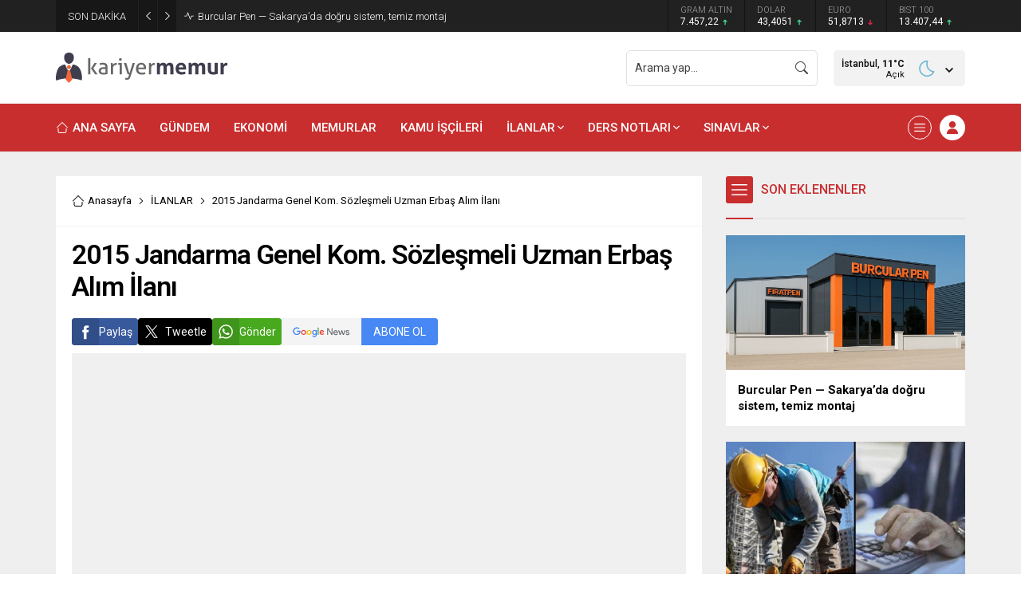

--- FILE ---
content_type: text/html; charset=UTF-8
request_url: https://www.kariyermemur.com/wp-admin/admin-ajax.php
body_size: 36
content:
{"data":341}

--- FILE ---
content_type: text/html; charset=UTF-8
request_url: https://www.kariyermemur.com/wp-admin/admin-ajax.php
body_size: 133
content:
{"data":{"8970":"341","82645":"242","82639":"812","82636":"501","82633":"1371","82630":"680","82627":"459"}}

--- FILE ---
content_type: text/html; charset=UTF-8
request_url: https://www.kariyermemur.com/wp-admin/admin-ajax.php
body_size: 44
content:
{"data":{"8970":0}}

--- FILE ---
content_type: text/html; charset=utf-8
request_url: https://www.google.com/recaptcha/api2/aframe
body_size: 268
content:
<!DOCTYPE HTML><html><head><meta http-equiv="content-type" content="text/html; charset=UTF-8"></head><body><script nonce="SwoDQ4khFOAYLmQIrwgQkQ">/** Anti-fraud and anti-abuse applications only. See google.com/recaptcha */ try{var clients={'sodar':'https://pagead2.googlesyndication.com/pagead/sodar?'};window.addEventListener("message",function(a){try{if(a.source===window.parent){var b=JSON.parse(a.data);var c=clients[b['id']];if(c){var d=document.createElement('img');d.src=c+b['params']+'&rc='+(localStorage.getItem("rc::a")?sessionStorage.getItem("rc::b"):"");window.document.body.appendChild(d);sessionStorage.setItem("rc::e",parseInt(sessionStorage.getItem("rc::e")||0)+1);localStorage.setItem("rc::h",'1769642913069');}}}catch(b){}});window.parent.postMessage("_grecaptcha_ready", "*");}catch(b){}</script></body></html>

--- FILE ---
content_type: image/svg+xml
request_url: https://www.kariyermemur.com/wp-content/themes/odak/images/kariyermemur-logo.svg
body_size: 13774
content:
<?xml version="1.0" encoding="utf-8"?>
<!-- Generator: Adobe Illustrator 16.0.0, SVG Export Plug-In . SVG Version: 6.00 Build 0)  -->
<!DOCTYPE svg PUBLIC "-//W3C//DTD SVG 1.1//EN" "http://www.w3.org/Graphics/SVG/1.1/DTD/svg11.dtd">
<svg version="1.1" xmlns="http://www.w3.org/2000/svg" xmlns:xlink="http://www.w3.org/1999/xlink" x="0px" y="0px"
	 width="161.666px" height="30px" viewBox="0 0 161.666 30" enable-background="new 0 0 161.666 30" xml:space="preserve">
<g id="Layer_2">
</g>
<g id="Layer_1">
	<path fill="#3F3E4E" d="M16.908,5.601c0,2.721-2.043,5.654-4.564,5.654c-2.52,0-4.563-2.933-4.563-5.654
		c0-1.298,0.169-2.566,0.928-3.446c0.833-0.966,2.316-1.481,3.635-1.481c1.2,0,2.525,0.477,3.339,1.292
		C16.58,2.865,16.908,4.173,16.908,5.601"/>
	<path fill="#3F3E4E" d="M11.605,17.308c0,0-0.096,0.598-1.05-1.25c-0.953-1.847-1.668-3.759-1.668-3.759s-0.185-0.836-2.265,0
		c-2.611,1.048-4.167,2.107-5.126,4.712c-1.69,4.6-1.489,7.508-1.489,7.508s-0.068,1.65,0.345,2.486
		c1.32-0.498,3.054-1.051,4.628-1.365c0.535-0.082,1.352-0.236,1.862-0.322c1.74-0.252,3.588-0.387,5.501-0.387
		c2.676,0,5.221,0.264,7.526,0.738c0.443,0.066,1.055,0.27,1.594,0.375c0.858,0.225,1.876,0.539,2.647,0.822
		c0.376-1,0.376-2.348,0.376-2.348s0-4.473-1.49-7.508c-1.38-2.862-2.561-3.634-5.126-4.712c-2.009-0.845-2.265,0-2.265,0
		s-0.714,1.912-1.668,3.759c-0.954,1.848-1.049,1.25-1.049,1.25"/>
	<polygon fill="#F2673A" points="13.271,16.179 11.213,16.173 10.188,14.386 11.223,12.607 13.281,12.613 14.306,14.397 	"/>
	<polygon fill="#F2673A" points="13.316,17.196 12.247,17.196 11.178,17.196 9.057,26.052 12.247,29.327 15.436,26.052 	"/>
	<g>
		<path fill="#F2673A" d="M97.514,10.03"/>
		<g opacity="0.2">
			<g>
				<defs>
					<line id="SVGID_1_" x1="97.514" y1="10.03" x2="102.275" y2="10.03"/>
				</defs>
				<clipPath id="SVGID_2_">
					<use xlink:href="#SVGID_1_"  overflow="visible"/>
				</clipPath>
				<path clip-path="url(#SVGID_2_)" fill="#FFFFFF" d="M97.514,10.03"/>
			</g>
		</g>
		<path fill="#676767" d="M30.253,6.02c0.151-0.027,0.319-0.049,0.504-0.063c0.187-0.013,0.354-0.021,0.506-0.021
			s0.322,0.008,0.515,0.021c0.192,0.014,0.364,0.035,0.516,0.063v15.112c-0.152,0.026-0.323,0.046-0.516,0.063
			c-0.193,0.011-0.364,0.018-0.515,0.018s-0.319-0.007-0.506-0.018c-0.185-0.017-0.353-0.036-0.504-0.063V6.02z M32.851,15.646
			l3.36-5.091c0.179-0.027,0.357-0.049,0.536-0.063c0.178-0.013,0.365-0.021,0.557-0.021c0.206,0,0.402,0.008,0.588,0.021
			c0.185,0.014,0.374,0.035,0.567,0.063l-3.36,4.946l3.938,5.63c-0.193,0.026-0.378,0.046-0.557,0.063
			c-0.179,0.011-0.364,0.018-0.557,0.018c-0.193,0-0.385-0.007-0.577-0.018c-0.193-0.017-0.385-0.036-0.578-0.063L32.851,15.646z"/>
		<path fill="#676767" d="M46.416,14.162c0-0.811-0.206-1.372-0.618-1.69c-0.412-0.315-1.01-0.475-1.793-0.475
			c-0.481,0-0.932,0.039-1.351,0.115c-0.42,0.074-0.828,0.175-1.227,0.297c-0.262-0.454-0.392-0.995-0.392-1.627
			c0.467-0.152,0.982-0.268,1.546-0.351s1.106-0.124,1.628-0.124c1.374,0,2.419,0.313,3.134,0.938
			c0.714,0.625,1.072,1.625,1.072,2.999v6.618c-0.481,0.11-1.065,0.224-1.752,0.34c-0.688,0.118-1.389,0.176-2.103,0.176
			c-0.673,0-1.281-0.063-1.824-0.184c-0.543-0.125-1.004-0.325-1.381-0.6c-0.378-0.275-0.67-0.626-0.876-1.052
			c-0.206-0.427-0.31-0.941-0.31-1.545c0-0.592,0.12-1.11,0.361-1.557c0.24-0.447,0.567-0.817,0.979-1.115
			c0.412-0.294,0.887-0.515,1.422-0.658c0.536-0.145,1.1-0.217,1.69-0.217c0.44,0,0.801,0.01,1.083,0.03s0.519,0.046,0.711,0.074
			V14.162z M46.416,16.163c-0.206-0.028-0.467-0.056-0.784-0.084c-0.316-0.026-0.584-0.041-0.803-0.041
			c-0.853,0-1.501,0.159-1.949,0.475c-0.447,0.314-0.67,0.797-0.67,1.443c0,0.412,0.076,0.734,0.227,0.97
			c0.151,0.232,0.34,0.412,0.567,0.534c0.227,0.124,0.477,0.2,0.752,0.228c0.275,0.028,0.536,0.042,0.784,0.042
			c0.316,0,0.643-0.016,0.979-0.054c0.337-0.032,0.636-0.085,0.897-0.153V16.163z"/>
		<path fill="#676767" d="M51.487,10.556c0.151-0.027,0.295-0.049,0.433-0.063c0.137-0.013,0.281-0.021,0.433-0.021
			c0.151,0,0.302,0.008,0.453,0.021c0.151,0.014,0.289,0.035,0.413,0.063c0.041,0.205,0.083,0.477,0.124,0.813
			c0.041,0.337,0.062,0.622,0.062,0.856c0.289-0.467,0.67-0.872,1.144-1.215c0.474-0.346,1.083-0.517,1.824-0.517
			c0.11,0,0.224,0.003,0.34,0.01c0.117,0.007,0.216,0.019,0.299,0.032c0.027,0.122,0.048,0.253,0.063,0.392
			c0.013,0.136,0.021,0.28,0.021,0.433c0,0.163-0.01,0.336-0.031,0.516c-0.021,0.177-0.044,0.35-0.072,0.513
			c-0.111-0.024-0.224-0.038-0.34-0.038h-0.279c-0.371,0-0.725,0.051-1.062,0.154c-0.337,0.101-0.639,0.286-0.907,0.546
			c-0.268,0.26-0.481,0.617-0.639,1.072c-0.158,0.454-0.237,1.036-0.237,1.752v5.258c-0.151,0.026-0.319,0.046-0.505,0.063
			c-0.186,0.011-0.354,0.018-0.505,0.018c-0.151,0-0.319-0.007-0.504-0.018c-0.187-0.017-0.361-0.036-0.526-0.063V10.556z"/>
		<path fill="#676767" d="M59.774,12.163h-1.34c-0.027-0.111-0.048-0.237-0.062-0.383c-0.014-0.143-0.021-0.282-0.021-0.421
			s0.007-0.279,0.021-0.424c0.013-0.143,0.035-0.271,0.062-0.382h3.34v10.578c-0.151,0.026-0.319,0.046-0.504,0.063
			c-0.187,0.011-0.354,0.018-0.506,0.018c-0.137,0-0.298-0.007-0.484-0.018c-0.186-0.017-0.354-0.036-0.505-0.063V12.163z
			 M59.321,8.226c-0.027-0.165-0.044-0.344-0.052-0.537s-0.01-0.363-0.01-0.515c0-0.15,0.003-0.322,0.01-0.517
			c0.007-0.191,0.024-0.363,0.052-0.514c0.178-0.026,0.371-0.048,0.577-0.062c0.206-0.015,0.385-0.021,0.536-0.021
			s0.33,0.006,0.536,0.021c0.207,0.014,0.392,0.035,0.557,0.062c0.027,0.15,0.045,0.322,0.052,0.514
			c0.007,0.194,0.011,0.366,0.011,0.517c0,0.151-0.004,0.321-0.011,0.515c-0.006,0.193-0.024,0.372-0.052,0.537
			c-0.165,0.028-0.347,0.049-0.546,0.063s-0.374,0.021-0.525,0.021c-0.165,0-0.351-0.007-0.557-0.021S59.499,8.254,59.321,8.226"/>
		<path fill="#676767" d="M68.701,21.152c-0.111,0-0.224,0.002-0.34,0.01c-0.117,0.006-0.231,0.011-0.34,0.011
			c-0.138,0-0.283-0.005-0.433-0.011c-0.152-0.008-0.275-0.017-0.371-0.03l-3.504-10.576c0.178-0.027,0.363-0.046,0.556-0.053
			s0.371-0.01,0.536-0.01c0.178,0,0.377,0.003,0.598,0.01s0.405,0.025,0.557,0.053l2.928,9.832l3.03-9.832
			c0.289-0.041,0.625-0.063,1.01-0.063c0.151,0,0.323,0.003,0.516,0.01c0.192,0.007,0.384,0.025,0.577,0.053l-4.103,12.719
			c-0.193,0.564-0.392,1.036-0.598,1.424c-0.206,0.385-0.44,0.692-0.701,0.928c-0.261,0.232-0.553,0.398-0.876,0.493
			c-0.323,0.096-0.698,0.145-1.123,0.145c-0.316,0-0.629-0.022-0.938-0.071c-0.309-0.048-0.581-0.108-0.814-0.175
			c0-0.317,0.027-0.599,0.082-0.846c0.055-0.248,0.137-0.495,0.248-0.743c0.124,0.041,0.292,0.085,0.505,0.133
			c0.213,0.049,0.443,0.074,0.69,0.074c0.179,0,0.347-0.018,0.506-0.054c0.157-0.034,0.305-0.101,0.443-0.204
			c0.137-0.104,0.265-0.251,0.381-0.444c0.117-0.19,0.23-0.454,0.341-0.782L68.701,21.152z"/>
		<path fill="#676767" d="M77.215,16.347c0.027,1.156,0.326,2.001,0.897,2.538c0.57,0.535,1.411,0.803,2.525,0.803
			c0.976,0,1.903-0.173,2.784-0.516c0.109,0.208,0.199,0.458,0.268,0.753c0.068,0.294,0.109,0.587,0.123,0.875
			c-0.454,0.193-0.952,0.338-1.494,0.433c-0.543,0.097-1.145,0.146-1.804,0.146c-0.962,0-1.787-0.134-2.474-0.4
			c-0.688-0.27-1.255-0.647-1.701-1.136c-0.447-0.488-0.773-1.063-0.98-1.731c-0.206-0.665-0.309-1.397-0.309-2.196
			c0-0.783,0.1-1.515,0.299-2.194c0.199-0.682,0.505-1.271,0.917-1.772c0.413-0.503,0.932-0.901,1.557-1.195
			c0.625-0.298,1.364-0.444,2.216-0.444c0.728,0,1.368,0.124,1.917,0.37c0.55,0.249,1.011,0.587,1.381,1.02
			c0.371,0.436,0.653,0.949,0.845,1.548c0.192,0.599,0.29,1.248,0.29,1.948c0,0.193-0.007,0.396-0.021,0.607
			c-0.014,0.214-0.027,0.396-0.042,0.546H77.215z M82.452,14.822c0-0.385-0.052-0.753-0.155-1.103
			c-0.104-0.351-0.254-0.656-0.454-0.919c-0.2-0.26-0.454-0.47-0.763-0.629c-0.309-0.156-0.678-0.237-1.104-0.237
			c-0.838,0-1.48,0.256-1.927,0.765c-0.447,0.509-0.718,1.216-0.814,2.123H82.452z"/>
		<path fill="#676767" d="M87.152,10.556c0.151-0.027,0.294-0.049,0.433-0.063c0.137-0.013,0.281-0.021,0.433-0.021
			c0.151,0,0.302,0.008,0.454,0.021c0.151,0.014,0.289,0.035,0.412,0.063c0.042,0.205,0.083,0.477,0.123,0.813
			c0.042,0.337,0.063,0.622,0.063,0.856c0.289-0.467,0.67-0.872,1.145-1.215c0.474-0.346,1.082-0.517,1.824-0.517
			c0.11,0,0.224,0.003,0.34,0.01s0.216,0.019,0.299,0.032c0.028,0.122,0.047,0.253,0.062,0.392c0.013,0.136,0.02,0.28,0.02,0.433
			c0,0.163-0.009,0.336-0.03,0.516c-0.021,0.177-0.045,0.35-0.072,0.513c-0.111-0.024-0.223-0.038-0.341-0.038h-0.278
			c-0.372,0-0.725,0.051-1.061,0.154c-0.337,0.101-0.641,0.286-0.907,0.546c-0.269,0.26-0.481,0.617-0.639,1.072
			c-0.159,0.454-0.237,1.036-0.237,1.752v5.258c-0.152,0.026-0.32,0.046-0.506,0.063c-0.185,0.011-0.354,0.018-0.505,0.018
			s-0.319-0.007-0.506-0.018c-0.185-0.017-0.36-0.036-0.525-0.063V10.556z"/>
		<path fill="#3F3E4E" d="M94.615,10.473c0.192-0.041,0.384-0.074,0.576-0.095c0.194-0.021,0.405-0.029,0.641-0.029
			c0.232,0,0.439,0.009,0.618,0.029c0.179,0.021,0.364,0.054,0.556,0.095c0.042,0.068,0.08,0.169,0.114,0.3
			c0.034,0.129,0.064,0.268,0.092,0.412c0.028,0.143,0.052,0.285,0.073,0.421c0.021,0.139,0.037,0.256,0.052,0.35
			c0.11-0.205,0.255-0.412,0.433-0.616c0.179-0.208,0.391-0.392,0.639-0.557c0.248-0.167,0.525-0.3,0.834-0.404
			c0.31-0.101,0.657-0.153,1.041-0.153c1.664,0,2.729,0.633,3.196,1.897c0.275-0.509,0.663-0.951,1.165-1.329
			c0.5-0.38,1.136-0.568,1.906-0.568c1.208,0,2.099,0.333,2.67,1.001c0.569,0.665,0.855,1.707,0.855,3.123v6.783
			c-0.495,0.08-0.983,0.121-1.463,0.121c-0.481,0-0.969-0.041-1.464-0.121v-6.022c0-0.74-0.092-1.312-0.277-1.71
			c-0.187-0.398-0.561-0.599-1.124-0.599c-0.233,0-0.464,0.035-0.69,0.104c-0.227,0.069-0.433,0.195-0.619,0.383
			c-0.186,0.187-0.337,0.446-0.454,0.782c-0.117,0.336-0.176,0.774-0.176,1.31v5.753c-0.494,0.08-0.982,0.121-1.463,0.121
			c-0.481,0-0.968-0.041-1.463-0.121v-6.022c0-0.74-0.093-1.312-0.279-1.71c-0.185-0.398-0.56-0.599-1.124-0.599
			c-0.233,0-0.467,0.035-0.701,0.104c-0.234,0.069-0.444,0.203-0.629,0.403c-0.185,0.198-0.334,0.477-0.443,0.834
			c-0.11,0.358-0.164,0.825-0.164,1.401v5.589c-0.496,0.08-0.983,0.121-1.465,0.121s-0.968-0.041-1.463-0.121V10.473z"/>
		<path fill="#3F3E4E" d="M115.065,16.698c0.054,0.825,0.343,1.421,0.865,1.795c0.522,0.37,1.21,0.555,2.062,0.555
			c0.467,0,0.945-0.044,1.433-0.134c0.488-0.09,0.951-0.216,1.392-0.381c0.151,0.275,0.281,0.604,0.392,0.989
			c0.109,0.384,0.171,0.799,0.185,1.235c-1.072,0.415-2.282,0.62-3.628,0.62c-0.99,0-1.838-0.136-2.546-0.413
			c-0.708-0.273-1.285-0.655-1.733-1.144c-0.446-0.488-0.776-1.068-0.989-1.741c-0.213-0.674-0.32-1.408-0.32-2.206
			c0-0.785,0.11-1.52,0.331-2.207c0.219-0.687,0.547-1.283,0.979-1.792c0.434-0.509,0.969-0.912,1.608-1.207
			c0.639-0.294,1.385-0.443,2.237-0.443c0.742,0,1.402,0.131,1.979,0.391c0.578,0.264,1.068,0.62,1.475,1.074
			c0.405,0.453,0.711,0.992,0.917,1.618c0.207,0.623,0.31,1.297,0.31,2.01c0,0.261-0.01,0.519-0.03,0.771
			c-0.021,0.256-0.046,0.458-0.073,0.609H115.065z M119.25,14.656c-0.028-0.658-0.211-1.19-0.547-1.598
			c-0.336-0.405-0.807-0.608-1.412-0.608c-0.688,0-1.21,0.194-1.568,0.579c-0.357,0.384-0.57,0.928-0.639,1.627H119.25z"/>
		<path fill="#3F3E4E" d="M124.322,10.473c0.192-0.041,0.384-0.074,0.577-0.095s0.405-0.029,0.639-0.029
			c0.233,0,0.439,0.009,0.618,0.029c0.179,0.021,0.365,0.054,0.558,0.095c0.042,0.068,0.079,0.169,0.113,0.3
			c0.034,0.129,0.065,0.268,0.093,0.412c0.028,0.143,0.052,0.285,0.072,0.421c0.021,0.139,0.037,0.256,0.052,0.35
			c0.109-0.205,0.253-0.412,0.433-0.616c0.178-0.208,0.391-0.392,0.639-0.557c0.247-0.167,0.525-0.3,0.834-0.404
			c0.309-0.101,0.656-0.153,1.041-0.153c1.662,0,2.729,0.633,3.196,1.897c0.274-0.509,0.663-0.951,1.164-1.329
			c0.502-0.38,1.137-0.568,1.908-0.568c1.208,0,2.099,0.333,2.669,1.001c0.57,0.665,0.855,1.707,0.855,3.123v6.783
			c-0.495,0.08-0.983,0.121-1.463,0.121c-0.481,0-0.97-0.041-1.464-0.121v-6.022c0-0.74-0.094-1.312-0.279-1.71
			c-0.186-0.398-0.56-0.599-1.124-0.599c-0.233,0-0.463,0.035-0.689,0.104c-0.227,0.069-0.433,0.195-0.618,0.383
			c-0.187,0.187-0.337,0.446-0.455,0.782c-0.117,0.336-0.175,0.774-0.175,1.31v5.753c-0.495,0.08-0.983,0.121-1.463,0.121
			c-0.481,0-0.969-0.041-1.463-0.121v-6.022c0-0.74-0.093-1.312-0.278-1.71s-0.561-0.599-1.124-0.599
			c-0.234,0-0.468,0.035-0.701,0.104c-0.233,0.069-0.443,0.203-0.628,0.403c-0.186,0.198-0.334,0.477-0.444,0.834
			c-0.11,0.358-0.164,0.825-0.164,1.401v5.589c-0.495,0.08-0.983,0.121-1.464,0.121c-0.481,0-0.97-0.041-1.463-0.121V10.473z"/>
		<path fill="#3F3E4E" d="M142.257,10.473c0.494-0.083,0.983-0.124,1.463-0.124c0.481,0,0.969,0.041,1.464,0.124v5.648
			c0,0.563,0.044,1.026,0.134,1.391c0.089,0.366,0.227,0.653,0.413,0.866c0.184,0.214,0.415,0.366,0.689,0.453
			c0.275,0.09,0.599,0.134,0.969,0.134c0.508,0,0.934-0.046,1.278-0.143v-8.35c0.495-0.083,0.976-0.124,1.442-0.124
			c0.48,0,0.969,0.041,1.465,0.124V20.72c-0.439,0.149-1.021,0.296-1.742,0.442c-0.722,0.145-1.475,0.216-2.257,0.216
			c-0.702,0-1.375-0.055-2.021-0.166c-0.646-0.108-1.213-0.343-1.7-0.7c-0.488-0.357-0.876-0.879-1.165-1.565
			c-0.29-0.688-0.433-1.603-0.433-2.742V10.473z"/>
		<path fill="#3F3E4E" d="M154.234,10.473c0.207-0.041,0.402-0.074,0.588-0.095s0.389-0.029,0.607-0.029
			c0.207,0,0.409,0.014,0.608,0.041c0.199,0.028,0.396,0.063,0.588,0.104c0.042,0.069,0.079,0.169,0.113,0.3
			c0.034,0.129,0.065,0.267,0.093,0.412c0.027,0.143,0.053,0.288,0.072,0.433c0.021,0.143,0.037,0.265,0.051,0.359
			c0.303-0.426,0.674-0.806,1.113-1.145c0.44-0.336,0.99-0.504,1.65-0.504c0.137,0,0.295,0.007,0.475,0.021
			c0.178,0.014,0.309,0.034,0.391,0.062c0.027,0.138,0.049,0.295,0.063,0.474c0.014,0.178,0.02,0.364,0.02,0.558
			c0,0.232-0.01,0.486-0.029,0.762c-0.021,0.274-0.059,0.537-0.115,0.783c-0.15-0.027-0.318-0.041-0.505-0.041h-0.339
			c-0.234,0-0.496,0.024-0.783,0.071c-0.289,0.048-0.564,0.177-0.826,0.382c-0.261,0.207-0.477,0.517-0.648,0.929
			c-0.172,0.411-0.258,0.99-0.258,1.73v5.073c-0.246,0.042-0.494,0.068-0.742,0.08c-0.248,0.014-0.488,0.021-0.722,0.021
			s-0.471-0.007-0.711-0.021c-0.241-0.012-0.491-0.038-0.753-0.08V10.473z"/>
	</g>
</g>
</svg>
